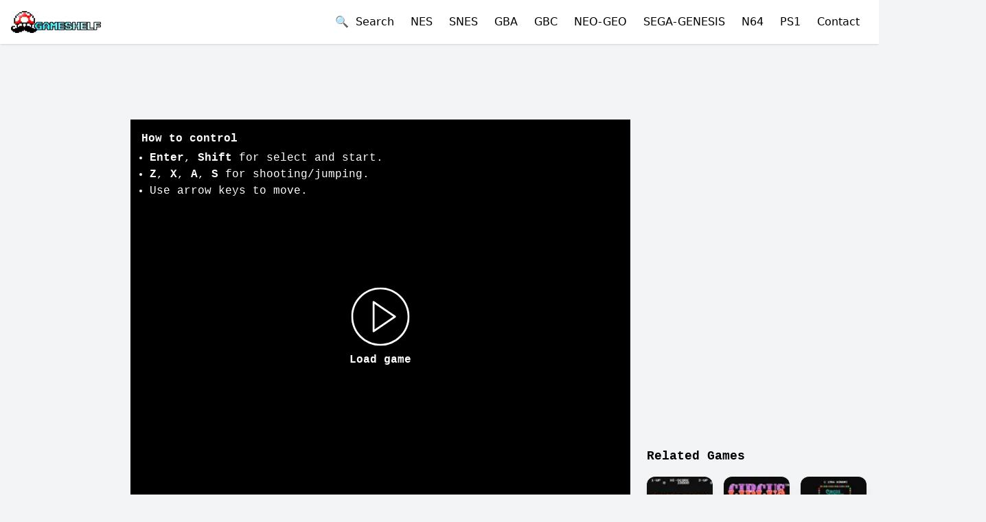

--- FILE ---
content_type: application/javascript; charset=UTF-8
request_url: https://oldgameshelf.com/_next/static/DksvOI0lB_5LUxv4v2dZl/_ssgManifest.js
body_size: -55
content:
self.__SSG_MANIFEST=new Set(["\u002F","\u002Fblogs","\u002Fblogs\u002F[blogDetailSlug]","\u002Fcontact","\u002Ffaqs","\u002Fgames\u002F[console]","\u002Fgames\u002F[console]\u002F[gameDetailSlug]"]);self.__SSG_MANIFEST_CB&&self.__SSG_MANIFEST_CB()